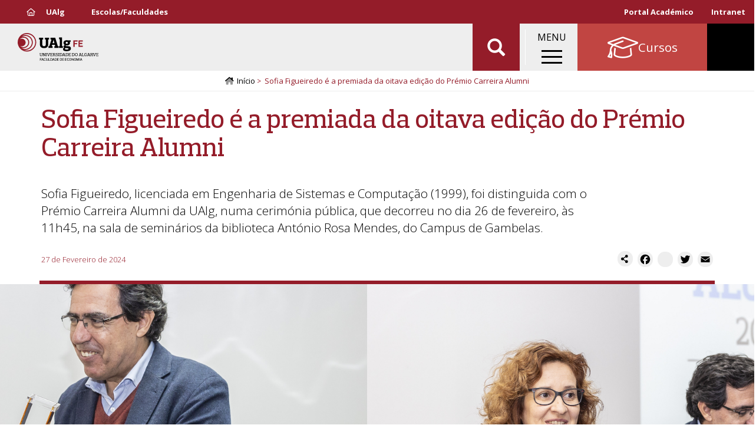

--- FILE ---
content_type: text/html; charset=UTF-8
request_url: https://fe.ualg.pt/sofia-figueiredo-e-premiada-da-oitava-edicao-do-premio-carreira-alumni
body_size: 13500
content:
<!DOCTYPE html>
<html  lang="pt-pt" dir="ltr" prefix="og: https://ogp.me/ns#">
  <head>
    <meta charset="utf-8" />
<noscript><style>form.antibot * :not(.antibot-message) { display: none !important; }</style>
</noscript><meta name="description" content="Sofia Figueiredo, licenciada em Engenharia de Sistemas e Computação (1999), foi distinguida com o Prémio Carreira Alumni da UAlg, numa cerimónia pública, que decorreu no dia 26 de fevereiro, às 11h45, na sala de seminários da biblioteca António Rosa Mendes, do Campus de Gambelas." />
<link rel="canonical" href="https://fe.ualg.pt/sofia-figueiredo-e-premiada-da-oitava-edicao-do-premio-carreira-alumni" />
<meta name="generator" content="Developed by: ADJ 3 Sistemas (geral@adj3.pt)" />
<link rel="icon" href="/sites/default/files/favicon/favicon.ico" />
<link rel="icon" sizes="16x16" href="/sites/default/files/favicon/favicon-16x16.png" />
<link rel="icon" sizes="32x32" href="/sites/default/files/favicon/favicon-32x32.png" />
<link rel="icon" sizes="96x96" href="/sites/default/files/favicon/favicon-96x96.png" />
<link rel="icon" sizes="192x192" href="/sites/default/files/favicon/android-icon-192x192.png" />
<link rel="apple-touch-icon" href="/sites/default/files/favicon/apple-icon-60x60.png" />
<link rel="apple-touch-icon" sizes="72x72" href="/sites/default/files/favicon/apple-icon-72x72.png" />
<link rel="apple-touch-icon" sizes="76x76" href="/sites/default/files/favicon/apple-icon-76x76.png" />
<link rel="apple-touch-icon" sizes="114x114" href="/sites/default/files/favicon/apple-icon-114x114.png" />
<link rel="apple-touch-icon" sizes="120x120" href="/sites/default/files/favicon/apple-icon-120x120.png" />
<link rel="apple-touch-icon" sizes="144x144" href="/sites/default/files/favicon/apple-icon-144x144.png" />
<link rel="apple-touch-icon" sizes="152x152" href="/sites/default/files/favicon/apple-icon-152x152.png" />
<link rel="apple-touch-icon" sizes="180x180" href="/sites/default/files/favicon/apple-icon-180x180.png" />
<meta property="og:site_name" content="Faculdade de Economia" />
<meta property="og:type" content="website" />
<meta property="og:url" content="https://fe.ualg.pt/sofia-figueiredo-e-premiada-da-oitava-edicao-do-premio-carreira-alumni" />
<meta property="og:title" content="Sofia Figueiredo é a premiada da oitava edição do Prémio Carreira Alumni" />
<meta property="og:description" content="Sofia Figueiredo, licenciada em Engenharia de Sistemas e Computação (1999), foi distinguida com o Prémio Carreira Alumni da UAlg, numa cerimónia pública, que decorreu no dia 26 de fevereiro, às 11h45, na sala de seminários da biblioteca António Rosa Mendes, do Campus de Gambelas." />
<meta property="og:image" content="https://fe.ualg.pt/sites/default/files/styles/redes_sociais_landscape/public/nodes/images/2024-02/pca19.JPG?itok=vBq0g7Ie" />
<meta property="og:image:alt" content="Premio Carreira Alumni 2023" />
<meta name="Generator" content="Drupal 10 (https://www.drupal.org)" />
<meta name="MobileOptimized" content="width" />
<meta name="HandheldFriendly" content="true" />
<meta name="viewport" content="width=device-width, initial-scale=1.0" />
<link rel="alternate" hreflang="pt-pt" href="https://fe.ualg.pt/sofia-figueiredo-e-premiada-da-oitava-edicao-do-premio-carreira-alumni" />
<script>window.a2a_config=window.a2a_config||{};a2a_config.callbacks=[];a2a_config.overlays=[];a2a_config.templates={};a2a_config.icon_color = "#eee,black";</script>
<style>.addtoany_share { background-color: #eee !important; padding-right: 0 !important; margin-right: 4px;}
.a2a_svg, .addtoany_share { border-radius: 12px !important; }
.addtoany_share img { vertical-align: top !important; }</style>

    <title>Sofia Figueiredo é a premiada da oitava edição do Prémio Carreira Alumni | Faculdade de Economia</title>
    <link rel="stylesheet" media="all" href="/sites/default/files/css/css_kENWmAv20nlZCGWz1g5ucyq8tkEad1tZ6f2VkKHrjJs.css?delta=0&amp;language=pt-pt&amp;theme=ualg&amp;include=[base64]" />
<link rel="stylesheet" media="all" href="/sites/default/files/css/css_dK680DPfsR31TSb1TP3TMc8Q_on-A-bWpj6jpA9TL_I.css?delta=1&amp;language=pt-pt&amp;theme=ualg&amp;include=[base64]" />

    <script type="application/json" data-drupal-selector="drupal-settings-json">{"path":{"baseUrl":"\/","pathPrefix":"","currentPath":"node\/386046","currentPathIsAdmin":false,"isFront":false,"currentLanguage":"pt-pt"},"pluralDelimiter":"\u0003","suppressDeprecationErrors":true,"gtm":{"tagId":null,"settings":{"data_layer":"dataLayer","include_classes":false,"allowlist_classes":"","blocklist_classes":"","include_environment":false,"environment_id":"","environment_token":""},"tagIds":["GTM-M6X8SXB"]},"gtag":{"tagId":"UA-37021178-1","consentMode":false,"otherIds":["G-808BF68FJT"],"events":[],"additionalConfigInfo":[]},"ajaxPageState":{"libraries":"[base64]","theme":"ualg","theme_token":null},"ajaxTrustedUrl":{"\/search2":true},"responsive_menu":{"position":"right","theme":"theme-dark","pagedim":"pagedim","modifyViewport":1,"use_bootstrap":0,"breakpoint":"(min-width: 960px)","drag":0},"clientside_validation_jquery":{"validate_all_ajax_forms":2,"force_validate_on_blur":false,"messages":{"required":"Este campo \u00e9 obrigat\u00f3rio.","remote":"Please fix this field.","email":"Por favor, insira um endere\u00e7o de email v\u00e1lido.","url":"Please enter a valid URL.","date":"Please enter a valid date.","dateISO":"Please enter a valid date (ISO).","number":"Please enter a valid number.","digits":"Please enter only digits.","equalTo":"Please enter the same value again.","maxlength":"Please enter no more than {0} characters.","minlength":"Please enter at least {0} characters.","rangelength":"Please enter a value between {0} and {1} characters long.","range":"Please enter a value between {0} and {1}.","max":"Please enter a value less than or equal to {0}.","min":"Please enter a value greater than or equal to {0}.","step":"Please enter a multiple of {0}."}},"bootstrap":{"forms_has_error_value_toggle":1,"popover_enabled":1,"popover_animation":1,"popover_auto_close":1,"popover_container":"body","popover_content":"","popover_delay":"0","popover_html":0,"popover_placement":"right","popover_selector":"","popover_title":"","popover_trigger":"click","tooltip_enabled":1,"tooltip_animation":1,"tooltip_container":"body","tooltip_delay":"0","tooltip_html":0,"tooltip_placement":"auto left","tooltip_selector":"","tooltip_trigger":"hover"},"blazy":{"loadInvisible":false,"offset":100,"saveViewportOffsetDelay":50,"validateDelay":25,"container":"","loader":true,"unblazy":false,"visibleClass":false,"compat":true},"blazyIo":{"disconnect":false,"rootMargin":"0px","threshold":[0,0.25,0.5,0.75,1]},"slick":{"accessibility":true,"adaptiveHeight":false,"autoplay":false,"pauseOnHover":true,"pauseOnDotsHover":false,"pauseOnFocus":true,"autoplaySpeed":3000,"arrows":true,"downArrow":false,"downArrowTarget":"","downArrowOffset":0,"centerMode":false,"centerPadding":"50px","dots":false,"dotsClass":"slick-dots","draggable":true,"fade":false,"focusOnSelect":false,"infinite":true,"initialSlide":0,"lazyLoad":"ondemand","mouseWheel":false,"randomize":false,"rtl":false,"rows":1,"slidesPerRow":1,"slide":"","slidesToShow":1,"slidesToScroll":1,"speed":500,"swipe":true,"swipeToSlide":false,"edgeFriction":0.35,"touchMove":true,"touchThreshold":5,"useCSS":true,"cssEase":"ease","cssEaseBezier":"","cssEaseOverride":"","useTransform":true,"easing":"linear","variableWidth":false,"vertical":false,"verticalSwiping":false,"waitForAnimate":true},"user":{"uid":0,"permissionsHash":"e2b30a6eb43dd2375c780991a303a7c982782a949e3ab2c98247daec969de2ab"}}</script>
<script src="/sites/default/files/js/js_TNFB3E206ddX2fnEfcQif9-cvItrh-VstG8InO6M1zc.js?scope=header&amp;delta=0&amp;language=pt-pt&amp;theme=ualg&amp;include=[base64]"></script>
<script src="/modules/contrib/google_tag/js/gtm.js?t5poy8"></script>
<script src="/modules/contrib/google_tag/js/gtag.js?t5poy8"></script>

  </head>
  <body class="fe-ualg-pt path-node page-node-type-article has-glyphicons">
    <a href="#main-content" class="visually-hidden focusable skip-link">
      Passar para o conteúdo principal
    </a>
    <noscript><iframe src="https://www.googletagmanager.com/ns.html?id=GTM-M6X8SXB"
                  height="0" width="0" style="display:none;visibility:hidden"></iframe></noscript>

      <div class="dialog-off-canvas-main-canvas" data-off-canvas-main-canvas>
    


<div class="container-fluid-no-gutters top-lr-bar" role="heading">
	<div
		class="row row-no-gutters">
				<div class="col-sm-6 col-xs-10">
												  <div class="region region-header-left">
    <nav role="navigation" aria-labelledby="block-femenutopoesq-menu" id="block-femenutopoesq">
            
  <h2 class="visually-hidden" id="block-femenutopoesq-menu">FE - Menu Topo Esq</h2>
  

        
      <ul class="menu menu--top-left-menu-fe nav">
                      <li class="first">
                                        <a href="https://www.ualg.pt/"><i class="far fa-home" aria-hidden="true"></i> <span class="link-text">UAlg</span></a>
              </li>
                      <li class="last">
                                        <a href="/escolasfaculdades" data-drupal-link-system-path="node/238151">Escolas/Faculdades</a>
              </li>
        </ul>
  

  </nav>

  </div>

									</div>

				<div class="col-sm-6 col-xs-2">
												  <div class="region region-header-right">
    <nav role="navigation" aria-labelledby="block-menudeutilizador-menu" id="block-menudeutilizador">
            
  <h2 class="visually-hidden" id="block-menudeutilizador-menu">Menu de utilizador</h2>
  

        
      <ul class="menu menu--account nav navbar-nav navbar-right">
                      <li class="first last">
                                        <a href="https://academico.ualg.pt/netpa/page" target="_blank">Portal Académico</a>
              </li>
        </ul>
  

  </nav>
<nav role="navigation" aria-labelledby="block-ualgmenutopodir-menu" id="block-ualgmenutopodir">
            
  <h2 class="visually-hidden" id="block-ualgmenutopodir-menu">UAlg - Menu Topo Dir</h2>
  

        
      <ul class="menu menu--top-right-menu-ualg nav">
                      <li class="first last">
                                        <a href="https://ualgnet.ualg.pt/" target="_blank">Intranet</a>
              </li>
        </ul>
  

  </nav>

  </div>

									</div>
	</div>
</div>

	<div class="container-fluid-no-gutters mainnav-custom Fixed" role="heading">
		  <div class="region region-navigation-custom">
          <a class="logo navbar-btn pull-left" href="/" title="Início" rel="home">
      <img src="/sites/default/files/theme-logos/fe.svg" alt="Início" />
    </a>
      <section id="block-ualgletrasualgemtexto" class="logo-ualg-texto block--type-basic-full block block-block-content block-block-contentd61d2d16-bf60-433d-96ae-88b946c01c71 clearfix">
	
		

	

			<div class="content">
			
			
            <div class="field field--name-body field--type-text-with-summary field--label-hidden field--item"><p><a href="/">UAlg</a></p>
</div>
      
		</div>
	</section>
        <a class="name navbar-brand" href="/" title="Início" rel="home">Faculdade de Economia</a>
        <p class="navbar-text">FE</p>
  <section class="views-exposed-form bef-exposed-form block block-views block-views-exposed-filter-blockconteudo-search-api-page-2 clearfix" data-drupal-selector="views-exposed-form-conteudo-search-api-page-2" id="block-ualg-formularioexpostoconteudo-search-apipage-2">
	
		

	

			<div class="content">
			
			<form action="/search2" method="get" id="views-exposed-form-conteudo-search-api-page-2" accept-charset="UTF-8">
  <div class="form--inline form-inline clearfix">
  <div class="form-item js-form-item form-type-textfield js-form-type-textfield form-item-s js-form-item-s form-group">
      
  
  
  <input data-drupal-selector="edit-s" class="form-text form-control" data-msg-maxlength="This field field has a maximum length of 128." type="text" id="edit-s" name="s" value="" size="30" maxlength="128" placeholder="Pesquisar" />

  
  
  </div>
<div data-drupal-selector="edit-actions" class="form-actions form-group js-form-wrapper form-wrapper" id="edit-actions"><button data-drupal-selector="edit-submit-conteudo-search-api" class="button js-form-submit form-submit btn-info btn" type="submit" id="edit-submit-conteudo-search-api" value="Aplicar">Aplicar</button></div>

</div>

</form>

		</div>
	</section>
<section id="block-ualgmainmenuwrapper" class="block--type-custom-full block block-block-content block-block-content4b73bf56-0851-421a-ac6a-1b24d7110db5 clearfix">
	
		

	

			<div class="content">
			
			
            <div class="field field--name-body field--type-text-with-summary field--label-hidden field--item"><p>MENU</p></div>
      
		</div>
	</section>
<section id="block-responsivemenumobileicon" class="responsive-menu-toggle-wrapper responsive-menu-toggle block block-responsive-menu block-responsive-menu-toggle clearfix">
	
		

	

			<div class="content">
			
			<a id="toggle-icon" class="toggle responsive-menu-toggle-icon" title="Menu" href="#off-canvas">
  <span class="icon"></span><span class="label">Menu</span>
</a>
		</div>
	</section>
<nav role="navigation" aria-labelledby="block-uoofertaformativa-menu" id="block-uoofertaformativa">
            
  <h2 class="visually-hidden" id="block-uoofertaformativa-menu">UO - Oferta Formativa</h2>
  

        
      <ul class="menu menu--oferta-formativa-menu-uo nav">
                      <li class="first last">
                                        <a href="/cursos" data-drupal-link-system-path="node/238166"><i class="fal fa-graduation-cap fa-2x" aria-hidden="true"></i> <span class="link-text">Cursos</span></a>
              </li>
        </ul>
  

  </nav>
<section class="language-switcher-language-url block block-language block-language-blocklanguage-interface clearfix" id="block-seletordeidioma" role="navigation">
	
		

	

			<div class="content">
			
			<ul class="links"><li hreflang="pt-pt" data-drupal-link-system-path="&lt;front&gt;" class="pt-pt"><span class="language-link is-active">PT</span></li><li hreflang="en" data-drupal-link-system-path="&lt;front&gt;" class="en"><span class="language-link language-link--untranslated">EN</span></li></ul>
		</div>
	</section>

  </div>

	</div>

<div class="header-spacer"></div>

			  <div class="region region-navigation">
      	
	<ol class="breadcrumb">
		<a class="home-icon" href="/">
			<i class="fad fa-home-lg"></i>
		</a>
					<li >
									<a href="/">Início</a>
							</li>
					<li  class="active">
									Sofia Figueiredo é a premiada da oitava edição do Prémio Carreira Alumni
							</li>
			</ol>


  </div>

	


	<div role="main" class="main-container container-fluid-no-gutters js-quickedit-main-content">
		<div
			class="row">

						
									<section class="col-sm-12">

																			<div class="highlighted">  <div class="region region-highlighted">
    <div data-drupal-messages-fallback class="hidden"></div>

  </div>
</div>
									
								
													<a id="main-content"></a>
					  <div class="region region-content">
      
  
<article class="article full clearfix">

  
    

  
  <div class="content">
    <div class="container adj3-bs-1col">
  

  <div class="row bs-region bs-region--inside">
      <div class="col-sm-12 bs-region bs-region--main">
        <section class="block block-layout-builder block-field-blocknodearticletitle clearfix">
	
		

	

			<div class="content">
			
			
  
            <div class="field field--name-title field--type-string field--label-hidden field--item"><h1>Sofia Figueiredo é a premiada da oitava edição do Prémio Carreira Alumni</h1></div>
      
		</div>
	</section>

    </div>
    </div>

</div>
<div class="container adj3-bs-2col">
  

  <div class="row bs-region bs-region--inside">
    <div class="col-sm-10 bs-region bs-region--left">
    <section class="body-summary block block-layout-builder block-field-blocknodearticlebody clearfix">
	
		

	

			<div class="content">
			
			
            <div class="field field--name-body field--type-text-with-summary field--label-hidden field--item">Sofia Figueiredo, licenciada em Engenharia de Sistemas e Computação (1999), foi distinguida com o Prémio Carreira Alumni da UAlg, numa cerimónia pública, que decorreu no dia 26 de fevereiro, às 11h45, na sala de seminários da biblioteca António Rosa Mendes, do Campus de Gambelas.</div>
      
		</div>
	</section>

  </div>
  
    </div>

</div>
<div class="container adj3-bs-2col">
  

  <div class="row bs-region bs-region--inside">
    <div class="col-sm-6 bs-region bs-region--left">
    <section class="block block-layout-builder block-field-blocknodearticlefield-date clearfix">
	
		

	

			<div class="content">
			
			
            <div class="field field--name-field-date field--type-datetime field--label-hidden field--item"><time datetime="2024-02-27T12:00:00Z">27 de Fevereiro de 2024</time>
</div>
      
		</div>
	</section>

  </div>
  
    <div class="col-sm-6 bs-region bs-region--right">
    <section class="block block-layout-builder block-extra-field-blocknodearticleaddtoany clearfix">
	
		

	

			<div class="content">
			
			<span class="a2a_kit a2a_kit_size_26 addtoany_list" data-a2a-url="https://fe.ualg.pt/sofia-figueiredo-e-premiada-da-oitava-edicao-do-premio-carreira-alumni" data-a2a-title="Sofia Figueiredo é a premiada da oitava edição do Prémio Carreira Alumni"><a class="a2a_dd addtoany_share" href="https://www.addtoany.com/share#url=https%3A%2F%2Ffe.ualg.pt%2Fsofia-figueiredo-e-premiada-da-oitava-edicao-do-premio-carreira-alumni&amp;title=Sofia%20Figueiredo%20%C3%A9%20a%20premiada%20da%20oitava%20edi%C3%A7%C3%A3o%20do%20Pr%C3%A9mio%20Carreira%20Alumni"><img src="/sites/default/files/theme-logos/botao_share.svg" alt="Partilhar"></a><a class="a2a_button_facebook"></a><a class="a2a_button_instagram"></a><a class="a2a_button_twitter"></a><a class="a2a_button_email"></a></span>
		</div>
	</section>

  </div>
    </div>

</div>
<div class="row bs-1col">
  
  <div class="col-sm-12 bs-region bs-region--main">
    <section class="block block-layout-builder block-field-blocknodearticlefield-media-single clearfix">
	
		

	

			<div class="content">
			
			<div class="slick blazy is-b-bg slick--field slick--field-media-single slick--field-media-single---custom slick--optionset--slider-video-ready" data-blazy=""><div id="slick-25ea3b74128" data-slick="{&quot;count&quot;:4,&quot;total&quot;:4,&quot;autoplay&quot;:true,&quot;arrows&quot;:false,&quot;lazyLoad&quot;:&quot;blazy&quot;}" class="slick__slider"><div class="slick__slide slide slide--0"><div class="slide__content">    <div class="media media--blazy b-lazy b-bg media--slick media--bundle--image-crop media--image is-b-loading" data-src="/sites/default/files/styles/imagem_crop_wide/public/nodes/images/2024-02/pca19.JPG?itok=mQQVNkXe" data-b-bg="{&quot;3917&quot;:{&quot;src&quot;:&quot;\/sites\/default\/files\/styles\/imagem_crop_wide\/public\/nodes\/images\/2024-02\/pca19.JPG?itok=mQQVNkXe&quot;,&quot;ratio&quot;:66.66}}" data-b-token="b-778be6e4afe">        </div>
  </div>
</div><div class="slick__slide slide slide--1"><div class="slide__content">    <div class="media media--blazy b-lazy b-bg media--slick media--bundle--image-crop media--image is-b-loading" data-src="/sites/default/files/styles/imagem_crop_wide/public/nodes/images/2024-02/pca7.JPG?itok=PsciY8w6" data-b-bg="{&quot;3237&quot;:{&quot;src&quot;:&quot;\/sites\/default\/files\/styles\/imagem_crop_wide\/public\/nodes\/images\/2024-02\/pca7.JPG?itok=PsciY8w6&quot;,&quot;ratio&quot;:66.67}}" data-b-token="b-26b29c32d2a">        </div>
  </div>
</div><div class="slick__slide slide slide--2"><div class="slide__content">    <div class="media media--blazy b-lazy b-bg media--slick media--bundle--image-crop media--image is-b-loading" data-src="/sites/default/files/styles/imagem_crop_wide/public/nodes/images/2024-02/pca9.JPG?itok=YpdgwCuN" data-b-bg="{&quot;4670&quot;:{&quot;src&quot;:&quot;\/sites\/default\/files\/styles\/imagem_crop_wide\/public\/nodes\/images\/2024-02\/pca9.JPG?itok=YpdgwCuN&quot;,&quot;ratio&quot;:66.66}}" data-b-token="b-520320fe1fa">        </div>
  </div>
</div><div class="slick__slide slide slide--3"><div class="slide__content">    <div class="media media--blazy b-lazy b-bg media--slick media--bundle--image-crop media--image is-b-loading" data-src="/sites/default/files/styles/imagem_crop_wide/public/nodes/images/2024-02/pca11.JPG?itok=g04uVud-" data-b-bg="{&quot;4754&quot;:{&quot;src&quot;:&quot;\/sites\/default\/files\/styles\/imagem_crop_wide\/public\/nodes\/images\/2024-02\/pca11.JPG?itok=g04uVud-&quot;,&quot;ratio&quot;:66.66}}" data-b-token="b-1e665d89ad6">        </div>
  </div>
</div></div>
          <nav role="navigation" class="slick__arrow">
        <button type="button" data-role="none" class="slick-prev" aria-label="Anterior" tabindex="0">Anterior</button><button type="button" data-role="none" class="slick-next" aria-label="Próximo" tabindex="0">Próximo</button>
      </nav>
    </div>

		</div>
	</section>

  </div>
</div>
<div class="container adj3-bs-2col">
  

  <div class="row bs-region bs-region--inside">
    <div class="col-md-1 col-lg-2 bs-region bs-region--left">
    <section class="block--type-custom-full block block-block-content block-block-content025f5ade-d066-4496-904c-f6ef8a65fecb clearfix">
	
		

	

			<div class="content">
			
			
            <div class="field field--name-body field--type-text-with-summary field--label-hidden field--item">&nbsp;</div>
      
		</div>
	</section>

  </div>
  
    <div class="col-md-10 col-lg-8 bs-region bs-region--right">
    <section class="block block-layout-builder block-field-blocknodearticlebody clearfix">
	
		

	

			<div class="content">
			
			
            <div class="field field--name-body field--type-text-with-summary field--label-hidden field--item"><p>Foi com "grande honra" que a homenageada recebeu o Prémio Carreira Alumni, referindo durante o seu discurso de agradecimento que "esta iniciativa é de enorme importância, pois permite reconectar a comunidade alumni com Universidade". Sofia Figueiredo salientou, ainda, que: “com esta distinção espero poder influenciar mulheres e raparigas cientistas, acreditando que este prémio é, também, "sobre representatividade".</p>

<p>A terminar, a alumni refere que é agora "embaixadora da UAlg" e que espera "honrar essa responsabilidade".</p>

<h3>Sobre Sofia Figueiredo</h3>

<p>Natural de Lisboa. Concluiu a licenciatura em Engenharia de Sistemas e Computação em 1999 na Universidade do Algarve.</p>

<p>É mestre em Bioinformática pela Universidade de Lisboa e doutora em Biofísica Teórica pela Humbolt-Universität zu Berlin.</p>

<p>É investigadora na área de biologia computacional na indústria farmacêutica e conta com mais de 18 anos de experiência no desenvolvimento de modelos matemáticos de processos biológicos e análise de dados.</p>

<p>Apaixonada pela aplicação de métodos matemáticos para resolver problemas complexos em medicina ou biologia.</p>

<p>Mais de dez publicações científicas, com +650 citações no total (índice h 9) e mais de 30 comunicações orais, também como oradora principal (convidada) em conferências internacionais (por exemplo, FELASA) e no Parlamento Europeu.</p>

<p>Estabelece com sucesso colaborações internacionais na academia e na indústria. Orienta jovens cientistas. Ativa em trabalho voluntário como presidente executiva da ASPPA, e.V. (Associação Portuguesa de Investigadores na Alemanha) em 2019-2020. Vencedora do Concurso Nature 2015, “Publishing Better Science Through Better Data”.</p>

<p>Tem três filhos e vive na Alemanha com a sua família.</p>
</div>
      
		</div>
	</section>

  </div>
    </div>

</div>
<div class="bs-1col">
  
  <div class="bs-region bs-region--main">
    <section class="block block-ctools block-entity-viewnode clearfix">
	
		

	

			<div class="content">
			
			
<article class="article footer clearfix">

  
    

  
  <div class="content">
    <div class="adj3-bs-1col">
  

  <div class="row bs-region bs-region--inside">
      <div class="col-sm-12 bs-region bs-region--main">
        <section class="views-element-container block block-views block-views-blocknoticias-block-11 clearfix">
	
		

	

			<div class="content">
			
			<div class="form-group"><div class="view--blazy view view-noticias view-id-noticias view-display-id-block_11 js-view-dom-id-c5292a9411ad2e538e8fa27d6725a2bc20f16e781016f63317a20fc7e2bb0454">
  
    
      <div class="view-header">
      Relacionadas
    </div>
      
      <div class="view-content">
      <div class="slick blazy slick--view slick--view--noticias slick--view--noticias--block-11 slick--view--noticias-block-block-11 slick--optionset--slider-4-horiz slick--multiple-view slick--less" data-blazy=""><div id="slick-5b8d61727f8" data-slick="{&quot;count&quot;:4,&quot;total&quot;:4,&quot;autoplay&quot;:true,&quot;pauseOnHover&quot;:false,&quot;pauseOnFocus&quot;:false,&quot;lazyLoad&quot;:&quot;blazy&quot;,&quot;slidesToShow&quot;:4,&quot;swipe&quot;:false,&quot;responsive&quot;:[{&quot;breakpoint&quot;:1200,&quot;settings&quot;:{&quot;slidesToShow&quot;:3,&quot;swipe&quot;:false,&quot;waitForAnimate&quot;:false}},{&quot;breakpoint&quot;:992,&quot;settings&quot;:{&quot;slidesToShow&quot;:2,&quot;swipe&quot;:false,&quot;waitForAnimate&quot;:false}},{&quot;breakpoint&quot;:768,&quot;settings&quot;:{&quot;swipeToSlide&quot;:true,&quot;waitForAnimate&quot;:false}}]}" class="slick__slider">  <div class="slick__slide slide slide--0">
<article class="small normal article listing-basic clearfix">

  
    

  
  <div class="content">
    <div class="row bs-1col-stacked">
  

    <div class="col-xs-12 col-sm-12 bs-region bs-region--top">
    <section class="block block-layout-builder block-field-blocknodearticlefield-largura clearfix">
	
		

	

			<div class="content">
			
			
		</div>
	</section>
<section class="block block-layout-builder block-field-blocknodearticlefield-layout clearfix">
	
		

	

			<div class="content">
			
			
		</div>
	</section>

  </div>
  
    <div class="col-xs-12 col-sm-12 bs-region bs-region--main">
    <section class="block block-layout-builder block-field-blocknodearticlefield-media-base clearfix">
	
		

	

			<div class="content">
			
			
            <div data-content-gallery class="blazy is-b-bg blazy--content blazy--field blazy--field-media-base blazy--field-media-base---custom field field--name-field-media-base field--type-entity-reference field--label-hidden field--item" data-blazy=""><a href="https://fe.ualg.pt/sofia-figueiredo-e-premiada-da-oitava-edicao-do-premio-carreira-alumni" class="b-link b-link--bg">    <div class="media media--blazy b-lazy b-bg media--switch media--switch--content media--bundle--image-crop media--image is-b-loading" data-src="/sites/default/files/styles/imagem_base_list/public/nodes/images/2024-02/pca19.JPG?itok=7r2IV6c8" data-b-bg="{&quot;500&quot;:{&quot;src&quot;:&quot;\/sites\/default\/files\/styles\/imagem_base_list\/public\/nodes\/images\/2024-02\/pca19.JPG?itok=7r2IV6c8&quot;,&quot;ratio&quot;:100}}" data-b-token="b-af5876ff6bf">        </div></a>
        
  </div>
      
		</div>
	</section>

  </div>
  
    <div class="col-xs-12 col-sm-12 bs-region bs-region--bottom">
    <section class="block block-layout-builder block-field-blocknodearticletitle clearfix">
	
		

	

			<div class="content">
			
			
  
            <div class="field field--name-title field--type-string field--label-hidden field--item"><h4><a href="/sofia-figueiredo-e-premiada-da-oitava-edicao-do-premio-carreira-alumni" hreflang="pt-pt">Sofia Figueiredo é a premiada da oitava edição do Prémio Carreira Alumni</a></h4></div>
      
		</div>
	</section>
<section class="block block-layout-builder block-field-blocknodearticlebody clearfix">
	
		

	

			<div class="content">
			
			
            <div class="field field--name-body field--type-text-with-summary field--label-hidden field--item">  Sofia Figueiredo, licenciada em Engenharia de Sistemas e Computação (1999), foi distinguida com o Prémio...

  <div class="more-link"><a href="/sofia-figueiredo-e-premiada-da-oitava-edicao-do-premio-carreira-alumni" class="more-link" aria-label="Read more about Sofia Figueiredo é a premiada da oitava edição do Prémio Carreira Alumni" hreflang="pt-pt">Ver mais +</a></div>
</div>
      
		</div>
	</section>
<section class="block block-layout-builder block-extra-field-blocknodearticleaddtoany clearfix">
	
		

	

			<div class="content">
			
			<span class="a2a_kit a2a_kit_size_26 addtoany_list" data-a2a-url="https://fe.ualg.pt/sofia-figueiredo-e-premiada-da-oitava-edicao-do-premio-carreira-alumni" data-a2a-title="Sofia Figueiredo é a premiada da oitava edição do Prémio Carreira Alumni"><a class="a2a_dd addtoany_share" href="https://www.addtoany.com/share#url=https%3A%2F%2Ffe.ualg.pt%2Fsofia-figueiredo-e-premiada-da-oitava-edicao-do-premio-carreira-alumni&amp;title=Sofia%20Figueiredo%20%C3%A9%20a%20premiada%20da%20oitava%20edi%C3%A7%C3%A3o%20do%20Pr%C3%A9mio%20Carreira%20Alumni"><img src="/sites/default/files/theme-logos/botao_share.svg" alt="Partilhar"></a><a class="a2a_button_facebook"></a><a class="a2a_button_instagram"></a><a class="a2a_button_twitter"></a><a class="a2a_button_email"></a></span>
		</div>
	</section>

  </div>
  
</div>

  </div>

</article>
</div>
  <div class="slick__slide slide slide--1">
<article class="small normal article listing-basic clearfix">

  
    

  
  <div class="content">
    <div class="row bs-1col-stacked">
  

    <div class="col-xs-12 col-sm-12 bs-region bs-region--top">
    <section class="block block-layout-builder block-field-blocknodearticlefield-largura clearfix">
	
		

	

			<div class="content">
			
			
		</div>
	</section>
<section class="block block-layout-builder block-field-blocknodearticlefield-layout clearfix">
	
		

	

			<div class="content">
			
			
		</div>
	</section>

  </div>
  
    <div class="col-xs-12 col-sm-12 bs-region bs-region--main">
    <section class="block block-layout-builder block-field-blocknodearticlefield-media-base clearfix">
	
		

	

			<div class="content">
			
			
            <div data-content-gallery class="blazy is-b-bg blazy--content blazy--field blazy--field-media-base blazy--field-media-base---custom field field--name-field-media-base field--type-entity-reference field--label-hidden field--item" data-blazy=""><a href="https://fe.ualg.pt/vii-edicao-do-premio-carreira-alumni-premeia-iris-silva-e-paulo-almeida" class="b-link b-link--bg">    <div class="media media--blazy b-lazy b-bg media--switch media--switch--content media--bundle--image-crop media--image is-b-loading" data-src="/sites/default/files/styles/imagem_base_list/public/nodes/images/2023-01/redespca2022.jpg?itok=jI6XnaWq" data-b-bg="{&quot;500&quot;:{&quot;src&quot;:&quot;\/sites\/default\/files\/styles\/imagem_base_list\/public\/nodes\/images\/2023-01\/redespca2022.jpg?itok=jI6XnaWq&quot;,&quot;ratio&quot;:100}}" data-b-token="b-32dff0f2b42">        </div></a>
        
  </div>
      
		</div>
	</section>

  </div>
  
    <div class="col-xs-12 col-sm-12 bs-region bs-region--bottom">
    <section class="block block-layout-builder block-field-blocknodearticletitle clearfix">
	
		

	

			<div class="content">
			
			
  
            <div class="field field--name-title field--type-string field--label-hidden field--item"><h4><a href="/vii-edicao-do-premio-carreira-alumni-premeia-iris-silva-e-paulo-almeida" hreflang="pt-pt">VII edição do Prémio Carreira Alumni premeia Iris Silva e Paulo Almeida</a></h4></div>
      
		</div>
	</section>
<section class="block block-layout-builder block-field-blocknodearticlebody clearfix">
	
		

	

			<div class="content">
			
			
            <div class="field field--name-body field--type-text-with-summary field--label-hidden field--item">  A Universidade do Algarve promove pelo sétimo ano consecutivo o Prémio Carreira Alumni. Este ano os premiados...

  <div class="more-link"><a href="/vii-edicao-do-premio-carreira-alumni-premeia-iris-silva-e-paulo-almeida" class="more-link" aria-label="Read more about VII edição do Prémio Carreira Alumni premeia Iris Silva e Paulo Almeida" hreflang="pt-pt">Ver mais +</a></div>
</div>
      
		</div>
	</section>
<section class="block block-layout-builder block-extra-field-blocknodearticleaddtoany clearfix">
	
		

	

			<div class="content">
			
			<span class="a2a_kit a2a_kit_size_26 addtoany_list" data-a2a-url="https://fe.ualg.pt/vii-edicao-do-premio-carreira-alumni-premeia-iris-silva-e-paulo-almeida" data-a2a-title="VII edição do Prémio Carreira Alumni premeia Iris Silva e Paulo Almeida"><a class="a2a_dd addtoany_share" href="https://www.addtoany.com/share#url=https%3A%2F%2Ffe.ualg.pt%2Fvii-edicao-do-premio-carreira-alumni-premeia-iris-silva-e-paulo-almeida&amp;title=VII%20edi%C3%A7%C3%A3o%20do%20Pr%C3%A9mio%20Carreira%20Alumni%20premeia%20Iris%20Silva%20e%20Paulo%20Almeida"><img src="/sites/default/files/theme-logos/botao_share.svg" alt="Partilhar"></a><a class="a2a_button_facebook"></a><a class="a2a_button_instagram"></a><a class="a2a_button_twitter"></a><a class="a2a_button_email"></a></span>
		</div>
	</section>

  </div>
  
</div>

  </div>

</article>
</div>
  <div class="slick__slide slide slide--2">
<article class="small normal article listing-basic clearfix">

  
    

  
  <div class="content">
    <div class="row bs-1col-stacked">
  

    <div class="col-xs-12 col-sm-12 bs-region bs-region--top">
    <section class="block block-layout-builder block-field-blocknodearticlefield-largura clearfix">
	
		

	

			<div class="content">
			
			
		</div>
	</section>
<section class="block block-layout-builder block-field-blocknodearticlefield-layout clearfix">
	
		

	

			<div class="content">
			
			
		</div>
	</section>

  </div>
  
    <div class="col-xs-12 col-sm-12 bs-region bs-region--main">
    <section class="block block-layout-builder block-field-blocknodearticlefield-media-base clearfix">
	
		

	

			<div class="content">
			
			
            <div data-content-gallery class="blazy is-b-bg blazy--content blazy--field blazy--field-media-base blazy--field-media-base---custom field field--name-field-media-base field--type-entity-reference field--label-hidden field--item" data-blazy=""><a href="https://fe.ualg.pt/premio-carreira-alumni" class="b-link b-link--bg">    <div class="media media--blazy b-lazy b-bg media--switch media--switch--content media--bundle--image-crop media--image is-b-loading" data-src="/sites/default/files/styles/imagem_base_list/public/nodes/images/2021-09/pca2021.jpg?itok=ldlAOgV7" data-b-bg="{&quot;500&quot;:{&quot;src&quot;:&quot;\/sites\/default\/files\/styles\/imagem_base_list\/public\/nodes\/images\/2021-09\/pca2021.jpg?itok=ldlAOgV7&quot;,&quot;ratio&quot;:100}}" data-b-token="b-6d51f4ed32d">        </div></a>
        
  </div>
      
		</div>
	</section>

  </div>
  
    <div class="col-xs-12 col-sm-12 bs-region bs-region--bottom">
    <section class="block block-layout-builder block-field-blocknodearticletitle clearfix">
	
		

	

			<div class="content">
			
			
  
            <div class="field field--name-title field--type-string field--label-hidden field--item"><h4><a href="/premio-carreira-alumni" hreflang="pt-pt">“Prémio Carreira Alumni”</a></h4></div>
      
		</div>
	</section>
<section class="block block-layout-builder block-field-blocknodearticlebody clearfix">
	
		

	

			<div class="content">
			
			
            <div class="field field--name-body field--type-text-with-summary field--label-hidden field--item">  A Universidade do Algarve, através do Gabinete Alumni e Saídas Profissionais (GASP) , promove mais uma edição...

  <div class="more-link"><a href="/premio-carreira-alumni" class="more-link" aria-label="Read more about “Prémio Carreira Alumni”" hreflang="pt-pt">Ver mais +</a></div>
</div>
      
		</div>
	</section>
<section class="block block-layout-builder block-extra-field-blocknodearticleaddtoany clearfix">
	
		

	

			<div class="content">
			
			<span class="a2a_kit a2a_kit_size_26 addtoany_list" data-a2a-url="https://fe.ualg.pt/premio-carreira-alumni" data-a2a-title="“Prémio Carreira Alumni”"><a class="a2a_dd addtoany_share" href="https://www.addtoany.com/share#url=https%3A%2F%2Ffe.ualg.pt%2Fpremio-carreira-alumni&amp;title=%E2%80%9CPr%C3%A9mio%20Carreira%20Alumni%E2%80%9D"><img src="/sites/default/files/theme-logos/botao_share.svg" alt="Partilhar"></a><a class="a2a_button_facebook"></a><a class="a2a_button_instagram"></a><a class="a2a_button_twitter"></a><a class="a2a_button_email"></a></span>
		</div>
	</section>

  </div>
  
</div>

  </div>

</article>
</div>
  <div class="slick__slide slide slide--3">
<article class="medium normal article listing-basic clearfix">

  
    

  
  <div class="content">
    <div class="row bs-1col-stacked">
  

    <div class="col-xs-12 col-sm-12 bs-region bs-region--top">
    <section class="block block-layout-builder block-field-blocknodearticlefield-largura clearfix">
	
		

	

			<div class="content">
			
			
		</div>
	</section>
<section class="block block-layout-builder block-field-blocknodearticlefield-layout clearfix">
	
		

	

			<div class="content">
			
			
		</div>
	</section>

  </div>
  
    <div class="col-xs-12 col-sm-12 bs-region bs-region--main">
    <section class="block block-layout-builder block-field-blocknodearticlefield-media-base clearfix">
	
		

	

			<div class="content">
			
			
            <div data-content-gallery class="blazy is-b-bg blazy--content blazy--field blazy--field-media-base blazy--field-media-base---custom field field--name-field-media-base field--type-entity-reference field--label-hidden field--item" data-blazy=""><a href="https://fe.ualg.pt/premio-carreira-alumni-2016" class="b-link b-link--bg">    <div class="media media--blazy b-lazy b-bg media--switch media--switch--content media--bundle--image-crop media--image is-b-loading" data-src="/sites/default/files/styles/imagem_base_list/public/nodes/images/2022-02/pcalumni.jpg?itok=X6hZmDaA" data-b-bg="{&quot;500&quot;:{&quot;src&quot;:&quot;\/sites\/default\/files\/styles\/imagem_base_list\/public\/nodes\/images\/2022-02\/pcalumni.jpg?itok=X6hZmDaA&quot;,&quot;ratio&quot;:100}}" data-b-token="b-f90486c3adf">        </div></a>
        
  </div>
      
		</div>
	</section>

  </div>
  
    <div class="col-xs-12 col-sm-12 bs-region bs-region--bottom">
    <section class="block block-layout-builder block-field-blocknodearticletitle clearfix">
	
		

	

			<div class="content">
			
			
  
            <div class="field field--name-title field--type-string field--label-hidden field--item"><h4><a href="/premio-carreira-alumni-2016" hreflang="pt-pt">Prémio Carreira Alumni 2016</a></h4></div>
      
		</div>
	</section>
<section class="block block-layout-builder block-field-blocknodearticlebody clearfix">
	
		

	

			<div class="content">
			
			
            <div class="field field--name-body field--type-text-with-summary field--label-hidden field--item">  Atribuído ao antigo aluno Jaime Albino Ramos

  <div class="more-link"><a href="/premio-carreira-alumni-2016" class="more-link" aria-label="Read more about Prémio Carreira Alumni 2016" hreflang="pt-pt">Ver mais +</a></div>
</div>
      
		</div>
	</section>
<section class="block block-layout-builder block-extra-field-blocknodearticleaddtoany clearfix">
	
		

	

			<div class="content">
			
			<span class="a2a_kit a2a_kit_size_26 addtoany_list" data-a2a-url="https://fe.ualg.pt/premio-carreira-alumni-2016" data-a2a-title="Prémio Carreira Alumni 2016"><a class="a2a_dd addtoany_share" href="https://www.addtoany.com/share#url=https%3A%2F%2Ffe.ualg.pt%2Fpremio-carreira-alumni-2016&amp;title=Pr%C3%A9mio%20Carreira%20Alumni%202016"><img src="/sites/default/files/theme-logos/botao_share.svg" alt="Partilhar"></a><a class="a2a_button_facebook"></a><a class="a2a_button_instagram"></a><a class="a2a_button_twitter"></a><a class="a2a_button_email"></a></span>
		</div>
	</section>

  </div>
  
</div>

  </div>

</article>
</div>
</div>
          <nav role="navigation" class="slick__arrow">
        <button type="button" data-role="none" class="slick-prev" aria-label="Anterior" tabindex="0">Anterior</button><button type="button" data-role="none" class="slick-next" aria-label="Próximo" tabindex="0">Próximo</button>
      </nav>
    </div>

    </div>
  
          </div>
</div>

		</div>
	</section>

    </div>
    </div>

</div>

  </div>

</article>

		</div>
	</section>

  </div>
</div>

  </div>

</article>


  </div>

							</section>

								</div>
	</div>

			<div class="footer-pre" role="contentinfo">
			<div class="footer-pre-inside container">
				  <div class="region region-footer-pre">
    <nav role="navigation" aria-labelledby="block-femenuprincipal-2-menu" id="block-femenuprincipal-2">
            
  <h2 class="visually-hidden" id="block-femenuprincipal-2-menu">FE - Menu Principal</h2>
  

        
      <ul class="menu menu--main-menu-fe nav">
                      <li class="expanded dropdown first">
                                                                    <span class="navbar-text dropdown-toggle" data-toggle="dropdown">Cursos <span class="caret"></span></span>
                        <ul class="dropdown-menu">
                      <li class="first">
                                        <a href="/licenciaturas" data-drupal-link-system-path="node/238132">Licenciaturas</a>
              </li>
                      <li>
                                        <a href="/mestrados" data-drupal-link-system-path="node/238133">Mestrados</a>
              </li>
                      <li class="last">
                                        <a href="/doutoramentos" data-drupal-link-system-path="node/238134">Doutoramentos</a>
              </li>
        </ul>
  
              </li>
                      <li class="expanded dropdown">
                                                                    <span class="navbar-text dropdown-toggle" data-toggle="dropdown">Estudante <span class="caret"></span></span>
                        <ul class="dropdown-menu">
                      <li class="first">
                                        <a href="/porque-estudar-connosco-4" data-drupal-link-system-path="node/238121">Porquê estudar connosco?</a>
              </li>
                      <li>
                                        <a href="/horarios-exames" data-drupal-link-system-path="node/238120">Horários</a>
              </li>
                      <li>
                                        <a href="/calendario-escolar" data-drupal-link-system-path="node/255">Calendário Escolar</a>
              </li>
                      <li>
                                        <a href="/biblioteca" data-drupal-link-system-path="node/181">Biblioteca</a>
              </li>
                      <li>
                                        <a href="/suporte-informatico" data-drupal-link-system-path="node/155">Apoio Informático</a>
              </li>
                      <li class="last">
                                        <a href="/viver" data-drupal-link-system-path="node/5">Viver na UALG</a>
              </li>
        </ul>
  
              </li>
                      <li class="expanded dropdown">
                                                                    <span class="navbar-text dropdown-toggle" data-toggle="dropdown">Investigação <span class="caret"></span></span>
                        <ul class="dropdown-menu">
                      <li class="first">
                                        <a href="/unidades-de-investigacao-2" data-drupal-link-system-path="node/238161">Unidades de Investigação</a>
              </li>
                      <li>
                                        <a href="/projetos-de-investigacao-0" data-drupal-link-system-path="node/221">Projetos de investigação</a>
              </li>
                      <li>
                                        <a href="/publicacoes-cientificas-4" data-drupal-link-system-path="node/238122">Publicações Científicas</a>
              </li>
                      <li>
                                        <a href="/bolsas-de-investigacao" data-drupal-link-system-path="node/238683">Emprego Científico</a>
              </li>
                      <li class="last">
                                        <a href="/unidade-de-apoio-investigacao-uaic" data-drupal-link-system-path="node/104">Unidade de Apoio à Investigação</a>
              </li>
        </ul>
  
              </li>
                      <li class="expanded dropdown">
                                                                    <span class="navbar-text dropdown-toggle" data-toggle="dropdown">Internacional <span class="caret"></span></span>
                        <ul class="dropdown-menu">
                      <li class="first">
                                        <a href="/estudante" data-drupal-link-system-path="node/156">Mobilidade IN</a>
              </li>
                      <li>
                                        <a href="/apoio-mobilidade-1" data-drupal-link-system-path="node/238123">Apoio à mobilidade</a>
              </li>
                      <li class="last">
                                        <a href="/universidade-europeia-dos-mares" data-drupal-link-system-path="node/386130">Universidade Europeia dos Mares</a>
              </li>
        </ul>
  
              </li>
                      <li class="expanded dropdown last">
                                                                    <span class="navbar-text dropdown-toggle" data-toggle="dropdown">Faculdade <span class="caret"></span></span>
                        <ul class="dropdown-menu">
                      <li class="first">
                                        <a href="/apresentacao-4" data-drupal-link-system-path="node/238119">Apresentação</a>
              </li>
                      <li>
                                        <a href="/organizacao-fe" data-drupal-link-system-path="node/313321">Organização</a>
              </li>
                      <li>
                                        <a href="/documentos-fe" data-drupal-link-system-path="node/238125">Documentos</a>
              </li>
                      <li>
                                        <a href="/docentes" data-drupal-link-system-path="node/324094">Corpo Docente</a>
              </li>
                      <li>
                                        <a href="https://fe.ualg.pt/servicos-administrativos-1">Serviços Administrativos</a>
              </li>
                      <li>
                                        <a href="/qualidade" data-drupal-link-system-path="node/193">Qualidade</a>
              </li>
                      <li class="last">
                                        <a href="/localizacao-e-contactos-4" data-drupal-link-system-path="node/238131">Localização e Contactos</a>
              </li>
        </ul>
  
              </li>
        </ul>
  

  </nav>

  </div>

			</div>
		</div>
	
			<footer class="footer" role="contentinfo">
			<div class="footer-inside container">
				  <div class="region region-footer">
    <section id="block-contactos" class="col-sm-3 block--type-basic-full block block-block-content block-block-contentd0e2ee6f-1e6f-4091-8dcf-6cb37c93dfe0 clearfix">
	
			<h2 class="block-title">Contactos</h2>
		

	

			<div class="content">
			
			
            <div class="field field--name-body field--type-text-with-summary field--label-hidden field--item"><p><i class="fa-solid fa-mailbox fa-fw fa-sm">&nbsp;</i><span class="fontawesome-icon-inline">&nbsp;</span>&nbsp;<em>Campus </em>da Penha, 8005-139 Faro<br><i class="fa-solid fa-phone-alt fa-fw fa-sm">&nbsp;</i><span class="fontawesome-icon-inline">&nbsp;</span>&nbsp;289 800100/900<br><i class="fa-solid fa-envelope fa-fw fa-sm">&nbsp;</i><span class="fontawesome-icon-inline">&nbsp; </span><a href="mailto:info@ualg.pt">info@ualg.pt</a><br><i class="fa-solid fa-home fa-sm">&nbsp;</i>&nbsp; <a href="https://www.ualg.pt">www.ualg.pt</a></p></div>
      
		</div>
	</section>
<section id="block-comochegar" class="col-sm-3 block--type-basic-full block block-block-content block-block-content829e3c94-e8b0-4149-a584-51339e6cc13e clearfix">
	
			<h2 class="block-title">Como chegar</h2>
		

	

			<div class="content">
			
			
            <div class="field field--name-body field--type-text-with-summary field--label-hidden field--item"><p><span class="fontawesome-icon-inline"><i class="fas fa-map-marker-alt fa-sm fa-fw"></i>&nbsp;</span>&nbsp;<a data-entity-substitution="canonical" data-entity-type="node" data-entity-uuid="7906f234-95d2-421d-9b96-a924c6de0e84" href="/sobre-os-campi" title="Sobre os Campi">Localização</a><br>
<span class="fontawesome-icon-inline"><i class="fas fa-map fa-sm fa-fw"></i>&nbsp;</span>&nbsp;<a data-entity-substitution="canonical" data-entity-type="node" data-entity-uuid="72f28955-40ad-421f-b44e-f96638a50d73" href="/mapas-dos-campi" title="Mapa dos Campi">Mapas dos Campi</a></p>
</div>
      
		</div>
	</section>
<section id="block-socialmedialinks" class="col-sm-3 block-social-media-links block block-social-media-links-block clearfix">
	
			<h2 class="block-title">Segue-nos</h2>
		

	

			<div class="content">
			
			

<ul class="social-media-links--platforms platforms inline horizontal">
      <li>
      <a class="social-media-link-icon--instagram" href="https://www.instagram.com/ualg_universidadedoalgarve"  >
        <span class='fab fa-instagram fa-2x'></span>
      </a>

          </li>
      <li>
      <a class="social-media-link-icon--youtube" href="https://www.youtube.com/user/universidadealgarve"  >
        <span class='fab fa-youtube fa-2x'></span>
      </a>

          </li>
      <li>
      <a class="social-media-link-icon--facebook" href="https://www.facebook.com/universidade.algarve"  >
        <span class='fab fa-facebook fa-2x'></span>
      </a>

          </li>
      <li>
      <a class="social-media-link-icon--twitter" href="https://x.com/ualg"  >
        <span class='fab fa-x-twitter fa-2x'></span>
      </a>

          </li>
      <li>
      <a class="social-media-link-icon--linkedin" href="https://www.linkedin.com/school/universidade-do-algarve/"  >
        <span class='fab fa-linkedin fa-2x'></span>
      </a>

          </li>
  </ul>

		</div>
	</section>
<section id="block-ouveonline" class="col-sm-3 block--type-basic-full block block-block-content block-block-content5af873b6-c249-4881-a628-d914d24fdf01 clearfix">
	
			<h2 class="block-title">Ouve Online</h2>
		

	

			<div class="content">
			
			
            <div class="field field--name-body field--type-text-with-summary field--label-hidden field--item"><p><a href="https://www.rua.pt/"><img alt="Logo RUA" data-entity-type="file" data-entity-uuid="43474596-8836-48d4-86e2-bd637ee65a8b" src="/sites/default/files/inline-images/rua_logo.png" width="152" height="75" loading="lazy"></a></p>
</div>
      
		</div>
	</section>

  </div>

			</div>
		</footer>
	
			<div class="footer-pos" role="contentinfo">
			<div class="footer-pos-inside container">
				  <div class="region region-footer-pos">
    <nav role="navigation" aria-labelledby="block-ualgmenurodapeesq-menu" id="block-ualgmenurodapeesq">
            
  <h2 class="visually-hidden" id="block-ualgmenurodapeesq-menu">UAlg - Menu Rodapé Esq</h2>
  

        
      <ul class="menu menu--footer-left-menu-ualg nav">
                      <li class="first">
                                        <a href="https://ualg.wiretrust.pt" target="_blank" title="Canal de Denúncias">Canal de Denúncias</a>
              </li>
                      <li class="last">
                                        <a href="/acessibilidade" data-drupal-link-system-path="node/386588">Acessibilidade</a>
              </li>
        </ul>
  

  </nav>
<section id="block-feedback" class="block--type-basic-full block block-block-content block-block-contentc897012c-61a3-43bb-beff-6180c45c1487 clearfix">
	
		

	

			<div class="content">
			
			
            <div class="field field--name-body field--type-text-with-summary field--label-hidden field--item"><p>Qual o nível de satisfação com a experiência de utilização do novo ualg.pt?</p>

<p><a class="btn btn-default btn-lg" href="form/formulario-de-feedback-novo-port" target="_blank"><span class="text">Responder</span></a></p>
</div>
      
		</div>
	</section>
<section id="block-ualgcopyright" class="block--type-basic-full block block-block-content block-block-content066aeb91-6ed6-4418-a4dc-7a40e994bacb clearfix">
	
		

	

			<div class="content">
			
			
            <div class="field field--name-body field--type-text-with-summary field--label-hidden field--item"><p>Universidade do Algarve&nbsp;© 1994 - 2025&nbsp; &nbsp; &nbsp; &nbsp; &nbsp;&nbsp;<a href="https://sea-eu.org/" target="_blank" data-entity-type data-entity-uuid data-entity-substitution aria-label rel=" noopener" title><img src="/sites/default/files/inline-images/seaeulogo-s.png" data-entity-uuid="262d6be0-ce3d-4be9-9f90-e9c3bd48781e" data-entity-type="file" alt="sea-eu" width="153" height="40" loading="lazy"></a> &nbsp;<img src="/sites/default/files/inline-images/cgd_1_0.png" data-entity-uuid="c7850d31-c8e4-4b5b-b3bd-37d42168c507" data-entity-type="file" alt="cgd" width="49" height="40" loading="lazy"> <img src="/sites/default/files/inline-images/ue_0_1.png" data-entity-uuid="ddb32326-16ac-4871-a436-d2182584746e" data-entity-type="file" alt="ue" width="90" height="40" loading="lazy"></p></div>
      
		</div>
	</section>

  </div>

			</div>
		</div>
	
			<div class="helpers">
			  <div class="region region-helpers">
    <nav role="navigation" aria-labelledby="block-femenuprincipal-menu" id="block-femenuprincipal" class="hidden main-menu-source">
            
  <h2 class="visually-hidden" id="block-femenuprincipal-menu">FE - Menu Principal</h2>
  

        
      <ul class="menu menu--main-menu-fe nav">
                      <li class="expanded dropdown first">
                                                                    <span class="navbar-text dropdown-toggle" data-toggle="dropdown">Cursos <span class="caret"></span></span>
                        <ul class="dropdown-menu">
                      <li class="first">
                                        <a href="/licenciaturas" data-drupal-link-system-path="node/238132">Licenciaturas</a>
              </li>
                      <li>
                                        <a href="/mestrados" data-drupal-link-system-path="node/238133">Mestrados</a>
              </li>
                      <li class="last">
                                        <a href="/doutoramentos" data-drupal-link-system-path="node/238134">Doutoramentos</a>
              </li>
        </ul>
  
              </li>
                      <li class="expanded dropdown">
                                                                    <span class="navbar-text dropdown-toggle" data-toggle="dropdown">Estudante <span class="caret"></span></span>
                        <ul class="dropdown-menu">
                      <li class="first">
                                        <a href="/porque-estudar-connosco-4" data-drupal-link-system-path="node/238121">Porquê estudar connosco?</a>
              </li>
                      <li>
                                        <a href="/horarios-exames" data-drupal-link-system-path="node/238120">Horários</a>
              </li>
                      <li>
                                        <a href="/calendario-escolar" data-drupal-link-system-path="node/255">Calendário Escolar</a>
              </li>
                      <li>
                                        <a href="/biblioteca" data-drupal-link-system-path="node/181">Biblioteca</a>
              </li>
                      <li>
                                        <a href="/suporte-informatico" data-drupal-link-system-path="node/155">Apoio Informático</a>
              </li>
                      <li class="last">
                                        <a href="/viver" data-drupal-link-system-path="node/5">Viver na UALG</a>
              </li>
        </ul>
  
              </li>
                      <li class="expanded dropdown">
                                                                    <span class="navbar-text dropdown-toggle" data-toggle="dropdown">Investigação <span class="caret"></span></span>
                        <ul class="dropdown-menu">
                      <li class="first">
                                        <a href="/unidades-de-investigacao-2" data-drupal-link-system-path="node/238161">Unidades de Investigação</a>
              </li>
                      <li>
                                        <a href="/projetos-de-investigacao-0" data-drupal-link-system-path="node/221">Projetos de investigação</a>
              </li>
                      <li>
                                        <a href="/publicacoes-cientificas-4" data-drupal-link-system-path="node/238122">Publicações Científicas</a>
              </li>
                      <li>
                                        <a href="/bolsas-de-investigacao" data-drupal-link-system-path="node/238683">Emprego Científico</a>
              </li>
                      <li class="last">
                                        <a href="/unidade-de-apoio-investigacao-uaic" data-drupal-link-system-path="node/104">Unidade de Apoio à Investigação</a>
              </li>
        </ul>
  
              </li>
                      <li class="expanded dropdown">
                                                                    <span class="navbar-text dropdown-toggle" data-toggle="dropdown">Internacional <span class="caret"></span></span>
                        <ul class="dropdown-menu">
                      <li class="first">
                                        <a href="/estudante" data-drupal-link-system-path="node/156">Mobilidade IN</a>
              </li>
                      <li>
                                        <a href="/apoio-mobilidade-1" data-drupal-link-system-path="node/238123">Apoio à mobilidade</a>
              </li>
                      <li class="last">
                                        <a href="/universidade-europeia-dos-mares" data-drupal-link-system-path="node/386130">Universidade Europeia dos Mares</a>
              </li>
        </ul>
  
              </li>
                      <li class="expanded dropdown last">
                                                                    <span class="navbar-text dropdown-toggle" data-toggle="dropdown">Faculdade <span class="caret"></span></span>
                        <ul class="dropdown-menu">
                      <li class="first">
                                        <a href="/apresentacao-4" data-drupal-link-system-path="node/238119">Apresentação</a>
              </li>
                      <li>
                                        <a href="/organizacao-fe" data-drupal-link-system-path="node/313321">Organização</a>
              </li>
                      <li class="expanded dropdown">
                                        <a href="/documentos-fe" data-drupal-link-system-path="node/238125">Documentos</a>
                        <ul class="dropdown-menu">
                      <li class="first">
                                        <a href="/estatutos-e-regulamentos-6" data-drupal-link-system-path="node/313353">Estatutos e Regulamentos</a>
              </li>
                      <li>
                                        <a href="/relatorios-e-planos-de-atividades-4" data-drupal-link-system-path="node/313354">Relatórios e Planos de Atividades</a>
              </li>
                      <li class="last">
                                        <a href="https://www.ualg.pt/documentos-ualg">Documentos UAlg</a>
              </li>
        </ul>
  
              </li>
                      <li>
                                        <a href="/docentes" data-drupal-link-system-path="node/324094">Corpo Docente</a>
              </li>
                      <li>
                                        <a href="https://fe.ualg.pt/servicos-administrativos-1">Serviços Administrativos</a>
              </li>
                      <li>
                                        <a href="/qualidade" data-drupal-link-system-path="node/193">Qualidade</a>
              </li>
                      <li class="last">
                                        <a href="/localizacao-e-contactos-4" data-drupal-link-system-path="node/238131">Localização e Contactos</a>
              </li>
        </ul>
  
              </li>
        </ul>
  

  </nav>

  </div>

		</div>
	
  </div>

    <div class="off-canvas-wrapper"><div id="off-canvas">
							<ul>
												<li class="menu-item--_2a72f53-5e7a-4c3c-8446-2da129c106ca menu-name--main-menu-fe">

													<span>Cursos</span>
						
																					<ul>
													<li class="menu-item--_7c310e9-c981-4349-b769-201879b77a32 menu-name--main-menu-fe">

													<a href="/licenciaturas" data-drupal-link-system-path="node/238132">Licenciaturas</a>
						
											</li>
									<li class="menu-item--_51bce34-e86f-418a-b6d0-393e5856368c menu-name--main-menu-fe">

													<a href="/mestrados" data-drupal-link-system-path="node/238133">Mestrados</a>
						
											</li>
									<li class="menu-item--a33f8a98-0c50-4db6-a5b4-e6a65f7b10de menu-name--main-menu-fe">

													<a href="/doutoramentos" data-drupal-link-system-path="node/238134">Doutoramentos</a>
						
											</li>
							</ul>
			
											</li>
									<li class="menu-item--e8bc1983-bd03-40a5-a5f1-8f01c0e1e59d menu-name--main-menu-fe">

													<span>Estudante</span>
						
																					<ul>
													<li class="menu-item--b2958175-9ce6-494a-9cf5-1e710b74cc68 menu-name--main-menu-fe">

													<a href="/porque-estudar-connosco-4" data-drupal-link-system-path="node/238121">Porquê estudar connosco?</a>
						
											</li>
									<li class="menu-item--_7cf3510-ea02-4577-978b-12bf26c8a503 menu-name--main-menu-fe">

													<a href="/horarios-exames" data-drupal-link-system-path="node/238120">Horários</a>
						
											</li>
									<li class="menu-item--_114d2bf-4457-4c01-8dc7-84dcccd7dbfa menu-name--main-menu-fe">

													<a href="/calendario-escolar" data-drupal-link-system-path="node/255">Calendário Escolar</a>
						
											</li>
									<li class="menu-item--_836ea76-d330-4b18-b4c2-6fee892236bf menu-name--main-menu-fe">

													<a href="/biblioteca" data-drupal-link-system-path="node/181">Biblioteca</a>
						
											</li>
									<li class="menu-item--c07fabef-e746-4c49-8049-d15308745046 menu-name--main-menu-fe">

													<a href="/suporte-informatico" data-drupal-link-system-path="node/155">Apoio Informático</a>
						
											</li>
									<li class="menu-item--_ab742f8-2ede-42aa-8b72-4f342d4371f2 menu-name--main-menu-fe">

													<a href="/viver" data-drupal-link-system-path="node/5">Viver na UALG</a>
						
											</li>
							</ul>
			
											</li>
									<li class="menu-item--_008a2cc-d275-4903-89ac-01689261ad9f menu-name--main-menu-fe">

													<span>Investigação</span>
						
																					<ul>
													<li class="menu-item--_f522717-f2ac-4c1a-9d06-dff2500690c1 menu-name--main-menu-fe">

													<a href="/unidades-de-investigacao-2" data-drupal-link-system-path="node/238161">Unidades de Investigação</a>
						
											</li>
									<li class="menu-item--_96bc5b8-74a8-460b-a62f-296e46474d39 menu-name--main-menu-fe">

													<a href="/projetos-de-investigacao-0" data-drupal-link-system-path="node/221">Projetos de investigação</a>
						
											</li>
									<li class="menu-item--_be5aa93-8d43-439a-925f-645694bb2100 menu-name--main-menu-fe">

													<a href="/publicacoes-cientificas-4" data-drupal-link-system-path="node/238122">Publicações Científicas</a>
						
											</li>
									<li class="menu-item--_a4cbff1-098c-4bd3-bf15-a15913490266 menu-name--main-menu-fe">

													<a href="/bolsas-de-investigacao" data-drupal-link-system-path="node/238683">Emprego Científico</a>
						
											</li>
									<li class="menu-item--_4b981b8-e384-4350-bbc2-65207d3de998 menu-name--main-menu-fe">

													<a href="/unidade-de-apoio-investigacao-uaic" data-drupal-link-system-path="node/104">Unidade de Apoio à Investigação</a>
						
											</li>
							</ul>
			
											</li>
									<li class="menu-item--_ca55864-4f4b-448c-92b3-5ca2a7688303 menu-name--main-menu-fe">

													<span>Internacional</span>
						
																					<ul>
													<li class="menu-item--_809c67a-6a26-467f-9727-6bb874b34aed menu-name--main-menu-fe">

													<a href="/estudante" data-drupal-link-system-path="node/156">Mobilidade IN</a>
						
											</li>
									<li class="menu-item--eb53c76d-93e6-442f-8998-4e331499d836 menu-name--main-menu-fe">

													<a href="/apoio-mobilidade-1" data-drupal-link-system-path="node/238123">Apoio à mobilidade</a>
						
											</li>
									<li class="menu-item--_738aa6d-abf6-41c7-8cf0-4d7d85bbf0fd menu-name--main-menu-fe">

													<a href="/universidade-europeia-dos-mares" data-drupal-link-system-path="node/386130">Universidade Europeia dos Mares</a>
						
											</li>
							</ul>
			
											</li>
									<li class="menu-item--ec0fbf69-41cf-4a6d-aecc-77766e16c84d menu-name--main-menu-fe">

													<span>Faculdade</span>
						
																					<ul>
													<li class="menu-item--_8cbf447-9043-436e-bfba-1198a046afdf menu-name--main-menu-fe">

													<a href="/apresentacao-4" data-drupal-link-system-path="node/238119">Apresentação</a>
						
											</li>
									<li class="menu-item--eb32f0a2-6cae-4ed8-989a-8ad9ab7f962f menu-name--main-menu-fe">

													<a href="/organizacao-fe" data-drupal-link-system-path="node/313321">Organização</a>
						
											</li>
									<li class="menu-item--_0136b70-107b-4511-b7fa-d4adafae6de7 menu-name--main-menu-fe">

													<a href="/documentos-fe" data-drupal-link-system-path="node/238125">Documentos</a>
						
																					<ul>
													<li class="menu-item--_001610a-60f1-48d2-a221-943fe1fdef2d menu-name--main-menu-fe">

													<a href="/estatutos-e-regulamentos-6" data-drupal-link-system-path="node/313353">Estatutos e Regulamentos</a>
						
											</li>
									<li class="menu-item--_c9e2379-ee08-492d-b218-454d9f1e98db menu-name--main-menu-fe">

													<a href="/relatorios-e-planos-de-atividades-4" data-drupal-link-system-path="node/313354">Relatórios e Planos de Atividades</a>
						
											</li>
									<li class="menu-item--fba159ad-2392-4240-a99c-1365ffd716b8 menu-name--main-menu-fe">

													<a href="https://www.ualg.pt/documentos-ualg">Documentos UAlg</a>
						
											</li>
							</ul>
			
											</li>
									<li class="menu-item--a3c3a42b-2152-41a9-a915-efd95d30cfea menu-name--main-menu-fe">

													<a href="/docentes" data-drupal-link-system-path="node/324094">Corpo Docente</a>
						
											</li>
									<li class="menu-item--fe10af45-4995-498f-912c-8db978ad2ca6 menu-name--main-menu-fe">

													<a href="https://fe.ualg.pt/servicos-administrativos-1">Serviços Administrativos</a>
						
											</li>
									<li class="menu-item--d7b077d6-9620-4713-ae5f-750907fb1ed0 menu-name--main-menu-fe">

													<a href="/qualidade" data-drupal-link-system-path="node/193">Qualidade</a>
						
											</li>
									<li class="menu-item--c24f3a42-686b-4337-a58c-93f92847caf3 menu-name--main-menu-fe">

													<a href="/localizacao-e-contactos-4" data-drupal-link-system-path="node/238131">Localização e Contactos</a>
						
											</li>
							</ul>
			
											</li>
							</ul>
			

</div></div>
    <script src="/sites/default/files/js/js_scJSAWMoAn6Fkc0gYiRrdY6v4iyXQ7hOAcywM2q0ces.js?scope=footer&amp;delta=0&amp;language=pt-pt&amp;theme=ualg&amp;include=[base64]"></script>
<script src="https://static.addtoany.com/menu/page.js" async></script>
<script src="/sites/default/files/js/js_Ym1aBdXk7JzWbhnKjtmch0knti6MC_SpMr2eyUiTIsY.js?scope=footer&amp;delta=2&amp;language=pt-pt&amp;theme=ualg&amp;include=[base64]"></script>

  </body>
</html>
